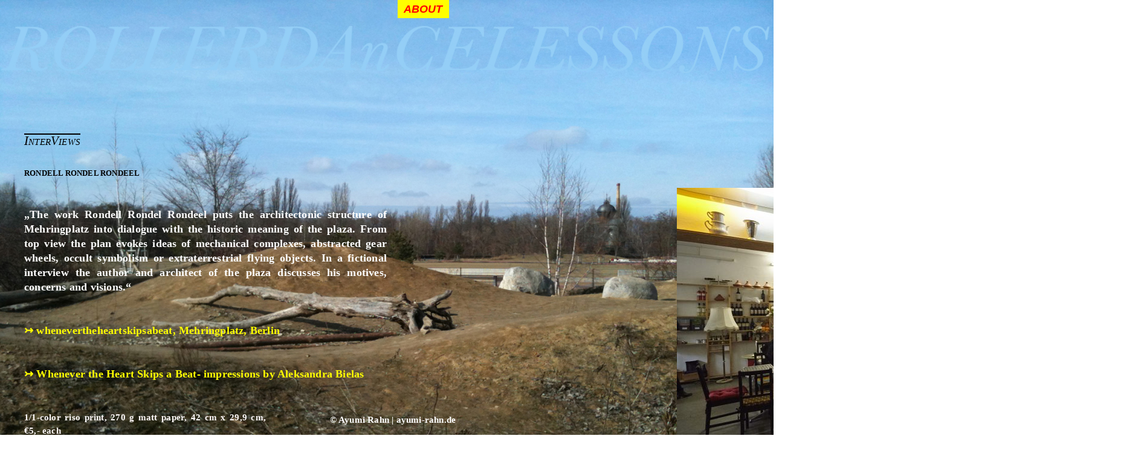

--- FILE ---
content_type: text/html; charset=utf-8
request_url: https://rollerdancelessons.com/interviews/whenevertheheartskipsabeat/
body_size: 1681
content:
<!doctype html>
<html lang='de-de'>

<head>
<meta name="viewport" content="width=device-width, initial-scale=0.25, minimum-scale=0.25">
<meta name="copyright" content="(c)Ayumi Rahn">
<meta name="keywords" content="Ayumi Rahn, Ayumi, Rahn, Interview, Ayumi-Rahn, fiktiv, ficion, fictive, Fiktion, Portraits, rollerdancelessons, www.Ayumi-Rahn.de, Künstlerin, Malerin, Berlin, Wien, München">
<meta name="description" content="INTERVIEWS">
<meta name="page-topic" content="Kultur">
<meta name="audience" content="Alle"><meta http-equiv="content-language" content="de">
<meta name="robots" content="index, follow">
<meta http-equiv='Content-Type' content='text/html; charset=utf-8'/>

<title>Whenevertheheartskipsabeat : rollerdancelessons</title>


<link rel='alternate' type='application/rss+xml' title='RSS' href='https://rollerdancelessons.com/xml/' />
<link rel='stylesheet' href='https://rollerdancelessons.com/ndxzsite/thecentered_theme/style.css?v=2.1.6' type='text/css' />
<style type='text/css'>
.nothumb { float: left; padding: 0 1px 1px 0;  }
.nothumb img { display: block; margin: 0; }
</style>



</head>

<body class='exhibits section-11 exhibit-87 format-no_thumbs'>

	<!-- fixed background image -->
	<div class="bg"></div>

	<!-- links back to start page on background -->
	<a href="/" title="zurück zur Übersicht"><img src="https://rollerdancelessons.com/files/transparent.gif" id="home-link" alt="Nav: Home" /></a>

	<div id='wrapper'>

		<!-- copyright note on bottom (loads the post-nav text in backend settings) -->
		<div class="bottom-section" id='copy'><p><strong><a href="http://www.ayumi-rahn.de/">© Ayumi Rahn  |  ayumi-rahn.de</a></strong></p></div>

		<!-- mini menu for about page -->
		<div class="about">
			<p id="about"><a href="/etc/pp/" title="About">ABOUT</a></p>
		</div>

		<div id='exhibit'>
			<div class='container'>
			<!-- text and image -->
			<div id='img-container'>
<strong><h3>InterViews</h3><font color= "black"> RONDELL RONDEL RONDEEL</font><br />
</br><br />
<font color="white" font size="4em">„The work Rondell Rondel Rondeel puts the architectonic structure of Mehringplatz into dialogue with the historic meaning of the plaza. From top view the plan evokes ideas of mechanical complexes, abstracted gear wheels, occult symbolism or extraterrestrial flying objects. In a fictional interview the author and architect of the plaza discusses his motives, concerns and visions.“<br />
</br><br />
<a href="http://www.whenevertheheartskipsabeat.org/">↣ whenevertheheartskipsabeat, Mehringplatz, Berlin</a><br />
</br><br />
<a href="http://kubaparis.com/whenever-the-heart-skips-a-beat-impressions-by-aleksandra-bielas/">↣ Whenever the Heart Skips a Beat- impressions by Aleksandra Bielas<br />
</a><br />
</br></font>

<p>1/1-color riso print, 270 g matt paper, 42 cm x 29,9 cm, €5,- each<br />
poster edition, numbered edition of 50<br />
please order at <a href="mailto: ayumirahn@googlemail.com"> ayumirahn@googlemail.com</a><br />
</br></p>

<p>images by: © Joseph Devitt Tremblay</font></p>

<div style="position: absolute; width: 100%; height: 100px; z-index: 1; left: 1100px; top: 700px" id="Ebene1"><img src='https://rollerdancelessons.com/files/28ayumi-rahnwthsab-111-738x1024.jpg' width='560' height='768' /></div><br />
<div style="position: absolute; width: 100%; height: 100px; z-index: 1; left: 1100px; top: 1480px" id="Ebene1"><img src='https://rollerdancelessons.com/files/27ayumi-rahnwthsab-104-768x502.jpg' width='768' height='560' /></div><br />
<div style="position: absolute; width: 100%; height: 100px; z-index: 1; left: 1100px; top: 130px" id="Ebene1"><img src='https://rollerdancelessons.com/files/7ayumi-rahnwthsab-301-768x560.jpg' width='768' height='560' /></div>

<div style="position: absolute; width: 100%; height: 100px; z-index: 1; left: 1100px; top: 2620px" id="Ebene1"><img src='https://rollerdancelessons.com/files/28ayumi-rahnwthsab-111-738x1024.jpg' width='560' height='768' /></div><br />
<div style="position: absolute; width: 100%; height: 100px; z-index: 1; left: 1100px; top: 3400px" id="Ebene1"><img src='https://rollerdancelessons.com/files/27ayumi-rahnwthsab-104-768x502.jpg' width='768' height='560' /></div><br />
<div style="position: absolute; width: 100%; height: 100px; z-index: 1; left: 1100px; top: 2050px" id="Ebene1"><img src='https://rollerdancelessons.com/files/7ayumi-rahnwthsab-301-768x560.jpg' width='768' height='560' /></div>
<span class='nothumb'><img src='https://rollerdancelessons.com/files/gimgs/87_87_mehringplatzayumi-rahnvww.jpg' /></span>

<span class='nothumb'><img src='https://rollerdancelessons.com/files/gimgs/87_87_mehringplatzayumi-rahnhww.jpg' /></span>
</div>

			<!-- end text and image -->
			</div>
		</div>
	</div>

	
	

</body>
</html>


--- FILE ---
content_type: text/css
request_url: https://rollerdancelessons.com/ndxzsite/thecentered_theme/style.css?v=2.1.6
body_size: 2222
content:
/**
* CSS
*
* @version 2.0
* @author Vaska
* @author Gregory Cadar
* @author The Centered Theme by Mathieu Hardiviller (www.hmplus.net)
* @author Jan Blaurock (digitalblau.net) update for indexhibit 2.x and adaption for rollerdancelessons.com

*/
* {
margin : 0;
padding : 0;
}

#home-link {
    position: fixed;
    width: 100%;
    top: 0;
    left: 0;
    border: 0;
    float: left;
    cursor: pointer;
}

.about {
  margin: -1px 0 150px 0;
}

#about {
  text-align : center;
  font-family : Helvetica, sans-serif;
  font-size: 18px;
  font-style: italic;
  font-weight: bold;
  color: #FF0000;
}

#about a, #about a:visited {
  color: #FF0000;
  background-color: #FFFF00;
  padding: 5px 10px 5px 10px;
}

body {
text-align : center;
font-size : 13px;
font-family : Baskerville, serif;
line-height : 180%; letter-spacing: 0.2px;
width: 100%;
min-height: 100vh;
}

/* BACKGROUND IMAGE */
.bg {
  position: fixed;  /* no scrolling */
  background-image: url("/files/img91552--.jpg");
  /* Full height and width*/
  height: 100%;
  width: 100%;
  background-position: left top;
  background-repeat: no-repeat;
  background-size: cover;
}

/* WRAPPER */
#wrapper {
width : 1400px; /* sets the widh of the website content */
margin : 0;
height: 100px;
text-align : left;
position: absolute;
}

/* LINKS */


a:link {
text-decoration : none;
color : yellow;
}
a:active {
text-decoration : none; color : yellow;
}
a:visited {
text-decoration : none;
color : yellow;
}
a:hover {
text-decoration : none;
color : skyblue;
}
a img {
border : 1px;
}

/* Pre-Nav Text - Can be accessed in the Exhibit Settings */
#top-section {
font-size: 4.7em;
text-decoration : none;
color : silver;
font-style : italic;
letter-spacing: 10px;
font-family: Baskerville, serif;
line-height : 230%;
position:fixed;
}
#top-section a { /* this is the link property inside the Top-Section */
font-size : 5.5em;
text-decoration : none;
color : #000000;
font-style : italic;
letter-spacing: 10px;
font-family: icon;
}
#top-section a:hover { /* link property inside the Top-Section when the cursor is over */
color : #d3d3d3;
}

/* MENU */
#index .container {
z-index : 1001;
top : 0;
margin : 0 0 0 0;
width : 700px;
}
#index {
height : 0px;
padding : 0 0 0 0;
margin: 175px 0px 0px 450px;
position:relative;
}
#index p {
color : #000000;
width : auto;
font-family : Georgia, serif;
text-align : left;
padding : 0 0 0 0;
margin : 0 0 0 0;
}
#index ul {
float : right;
width : auto;
list-style : none;
overflow : auto;
margin : 0px 0 10px 0px;
direction: rtl;
position: relative;
}
#index ul li.section-title { /* property of the section titles */
font-family : Arial;
color : red;
font-size : 1.4em;
font-style : italic;
text-align : right;
text-decoration : none;
width : auto;
border-bottom : 0px solid #ffffff;
padding : 0 0 2px 0;
margin : 0px 0px 18px 0;
letter-spacing: 1.3px;
background-color: yellow;
position: inherit;
}
#index ul li.section-title:hover {
color : skyblue;
border-bottom : 0px solid silver;
}
#index ul li {  /* property of the projects/exhibitions titles */
font-family : Arial;
text-align : right;
font-size : 30px;
width : auto;
line-height : 130%;
margin : 50px 0 0 0;
letter-spacing:0px;
font-variant: small-caps;
font-style: italic;
background-color:yellow;
border-width: 0px 7px 0px 7px;
border-style: solid;
border-color: yellow;
}
#index ul a:link {
padding : 0 0 0 0;
text-decoration : none;
color : skyblue;
font-size: 14px;
}
#index ul a:active {
padding : 0 0 0 0;
text-decoration : none;
color : skyblue;
}
#index ul a:visited {
padding : 0 0 0 0;
text-decoration : none;
color : skyblue;
}
#index ul a:hover {
padding : 0 0 0 0;
text-decoration : blink;
color : yellow;
}

/* POST NAV AREA : This sets the style for Post-Nav Text which can be accessed in the Exhibit Settings */
#copy {
position : fixed;
z-index : 800;
left : 0;
right : 0;
bottom : 0;
margin : 0 0 0 0;
padding : 8px 10px 2px 10px;
width : 100%;
text-align : center;
}
#copy a {
font-size : 1em;
color : #ffffff;
font-family : Georgia, serif;
font-style : normal;
line-height : 0%;
}
#copy a:hover {
color: #ff0000;
}

/* SEPARATOR : You can change this image in the index.php of this theme, or simply delete it */
#separator {
z-index : 1001;
top : 0;
margin-bottom : 25px;
background : none;
border : none;
}

/* CONTENT AREA */
#exhibit {
height : auto;
width : 800px;
margin-top : 0;
margin-right : 0;
margin-bottom : 10px;
top : 0;
}
.container {
margin-top : 0px;
margin-bottom : 50px;
margin-left: 20px;
margin-right: 40px;
background-color: #;
padding-left: 20px;
padding-right: 20px;
position: relative;
text-align: justify;
opacity: 1;
width: 600px;
}
#exhibit p {  /* sets the properties for all paragraphs in the content area */
width : 800px;
margin-top : 10px;
margin-right : 0;
margin-bottom : 10px; /* sets the space between paragraphs */
margin-left : 0;
line-height : 150%;  /* use this the change the leading (space between lines) */
}
p {  /* sets the properties for all paragraphs  */
margin-top : 0;
margin-right : 0;
margin-bottom : 9px;
margin-left : 0;
color: snow;
font-family: Baskerville, serif;
line-height: 180%;
font-size: 15px;
letter-spacing: 0.05;
}

/* INDEXHIBIT CREDIT : Always good to credit the CMS that gives you these possibilities */
/*#indexhibit { /* sets the properties for the "Built with" part  */
/*position : fixed;
z-index : 1000;
right : 0;
bottom : 0;
margin : 0 0 0 0;
padding : 2px 10px 2px 10px;
font-size : 0px;
color : #000000;
font-family : Georgia, serif;
font-style : italic;
text-align : right;
}
#indexhibit a { /* sets the properties for the "Indexhibit" link itself */
/*color : #000000;
text-decoration: none;
font-style : bold;
}
#indexhibit a:hover { border-bottom:1px dotted !important; }*/

/* HEADINGS */
	/*
	when typing your text/descriptions follow this format to use these heading types
	<h1>This is the text I want to be a heading</h1>
	start with h1 as your largest most important heading. you may not need all 4 but they are here if you do.
	*/
h1 {
font-family : Baskerville, serif;
font-style : normal;
font-weight : normal;
font-size : 1.4em;
letter-spacing:0.5 px;
color : coral;
font-variant: normal;
margin-top: 0px;
 /* This color overides the color set in "body". Delete this line if you want the colors of the headings to match the rest of your type */
padding-bottom : 0px;  /* sets the spacing between the heading and paragraph below */
}
h2 {
font-family : Arial;
font-style: normal;
font-size : 13px;
font-weight : normal;
color : black;
letter-spacing : 0px;
text-decoration: blink;
margin-left: 530px;
}
h3 {
font-size : 1.6em;
color : #000000;
font-style : italic;
font-weight : normal;
padding-bottom: 30px;
padding-top:40px;
font-variant:small-caps;
text-decoration: overline;
line-height: 117%;
width: 65%;
text-align: left;
}
h4 {
font-size : 16px;
color : #000000;
font-weight : normal;
text-decoration : none;
margin: 0px 0px 0px 0px;
font-style: italic;
font-variant: small-caps;
}

/* IMAGES */
#img-container {
margin : 0 0 20px 0;
padding : 0;
}
#img-container p {
width : 400px;
margin : 0;
padding : 0 0 12px 0;
}
.nothumb img {
margin-top : 0;
margin-right : 0;
margin-bottom : 30px;
margin-left : 0;
border-color : #bec3c2;
border-width : 0px;
border-style : solid;
}
#once {
clear : left;
}

/* SLIDE SHOW - Navigation */
p.nav a {
background-color : #dcdcdc;
color : #ffffff;
padding-top : 1px;
padding-right : 9px;
padding-bottom : 3px;
padding-left : 9px;
font-size : 1em;
font-family : Georgia, serif;
}
p.nav a:hover {
background-color : #d3d3d3;
}
p.nav span#num {
letter-spacing : 2px;
font-family : Georgia, serif;
font-style : italic;
padding-left : 20px;
}


.clear-both { clear : both; }
